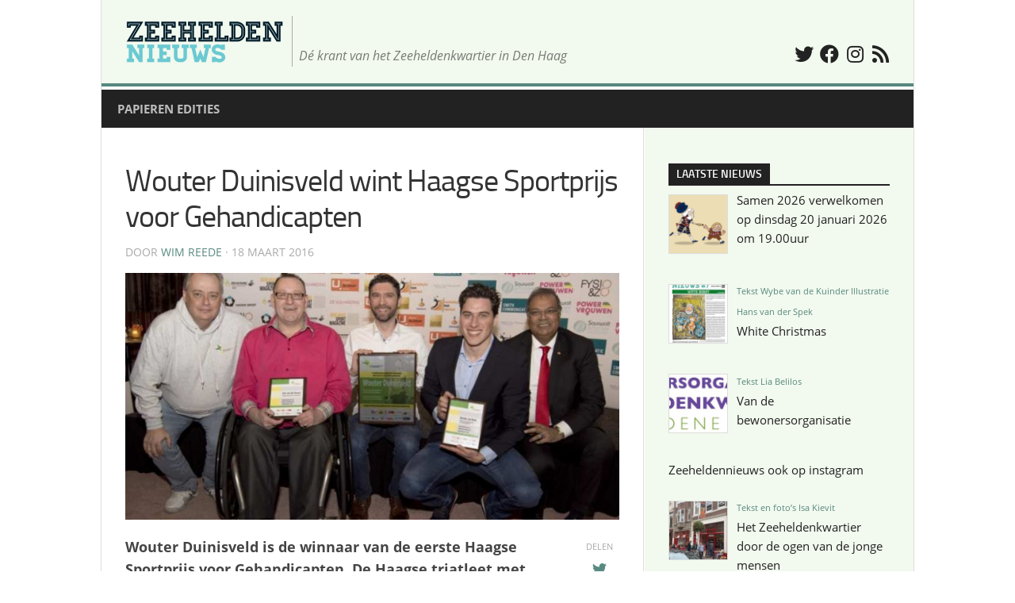

--- FILE ---
content_type: text/html; charset=UTF-8
request_url: https://www.zeeheldennieuws.nl/2016/03/wouter-duinisveld-wint-haagse-sportprijs-voor-gehandicapten/
body_size: 11961
content:
<!DOCTYPE html> 
<html class="no-js" lang="nl-NL" prefix="og: http://ogp.me/ns# fb: http://ogp.me/ns/fb#">

<head><style>img.lazy{min-height:1px}</style><link rel="preload" href="https://www.zeeheldennieuws.nl/wp-content/plugins/w3-total-cache/pub/js/lazyload.min.js" as="script">
	<meta charset="UTF-8">
	<meta name="viewport" content="width=device-width, initial-scale=1.0">
	<link rel="profile" href="https://gmpg.org/xfn/11">
		<link rel="pingback" href="https://www.zeeheldennieuws.nl/xmlrpc.php">
		
	<title>Wouter Duinisveld wint Haagse Sportprijs voor Gehandicapten &#8211; Zeeheldennieuws</title>
<meta name='robots' content='max-image-preview:large' />
<script>document.documentElement.className = document.documentElement.className.replace("no-js","js");</script>
<link rel='dns-prefetch' href='//www.googletagmanager.com' />
<link rel="alternate" type="application/rss+xml" title="Zeeheldennieuws &raquo; feed" href="https://www.zeeheldennieuws.nl/feed/" />
<link rel="alternate" type="application/rss+xml" title="Zeeheldennieuws &raquo; reactiesfeed" href="https://www.zeeheldennieuws.nl/comments/feed/" />
<link rel="alternate" type="application/rss+xml" title="Zeeheldennieuws &raquo; Wouter Duinisveld wint Haagse Sportprijs voor Gehandicapten reactiesfeed" href="https://www.zeeheldennieuws.nl/2016/03/wouter-duinisveld-wint-haagse-sportprijs-voor-gehandicapten/feed/" />
<script type="text/javascript">
/* <![CDATA[ */
window._wpemojiSettings = {"baseUrl":"https:\/\/s.w.org\/images\/core\/emoji\/14.0.0\/72x72\/","ext":".png","svgUrl":"https:\/\/s.w.org\/images\/core\/emoji\/14.0.0\/svg\/","svgExt":".svg","source":{"concatemoji":"https:\/\/www.zeeheldennieuws.nl\/wp-includes\/js\/wp-emoji-release.min.js?ver=6.4.7"}};
/*! This file is auto-generated */
!function(i,n){var o,s,e;function c(e){try{var t={supportTests:e,timestamp:(new Date).valueOf()};sessionStorage.setItem(o,JSON.stringify(t))}catch(e){}}function p(e,t,n){e.clearRect(0,0,e.canvas.width,e.canvas.height),e.fillText(t,0,0);var t=new Uint32Array(e.getImageData(0,0,e.canvas.width,e.canvas.height).data),r=(e.clearRect(0,0,e.canvas.width,e.canvas.height),e.fillText(n,0,0),new Uint32Array(e.getImageData(0,0,e.canvas.width,e.canvas.height).data));return t.every(function(e,t){return e===r[t]})}function u(e,t,n){switch(t){case"flag":return n(e,"\ud83c\udff3\ufe0f\u200d\u26a7\ufe0f","\ud83c\udff3\ufe0f\u200b\u26a7\ufe0f")?!1:!n(e,"\ud83c\uddfa\ud83c\uddf3","\ud83c\uddfa\u200b\ud83c\uddf3")&&!n(e,"\ud83c\udff4\udb40\udc67\udb40\udc62\udb40\udc65\udb40\udc6e\udb40\udc67\udb40\udc7f","\ud83c\udff4\u200b\udb40\udc67\u200b\udb40\udc62\u200b\udb40\udc65\u200b\udb40\udc6e\u200b\udb40\udc67\u200b\udb40\udc7f");case"emoji":return!n(e,"\ud83e\udef1\ud83c\udffb\u200d\ud83e\udef2\ud83c\udfff","\ud83e\udef1\ud83c\udffb\u200b\ud83e\udef2\ud83c\udfff")}return!1}function f(e,t,n){var r="undefined"!=typeof WorkerGlobalScope&&self instanceof WorkerGlobalScope?new OffscreenCanvas(300,150):i.createElement("canvas"),a=r.getContext("2d",{willReadFrequently:!0}),o=(a.textBaseline="top",a.font="600 32px Arial",{});return e.forEach(function(e){o[e]=t(a,e,n)}),o}function t(e){var t=i.createElement("script");t.src=e,t.defer=!0,i.head.appendChild(t)}"undefined"!=typeof Promise&&(o="wpEmojiSettingsSupports",s=["flag","emoji"],n.supports={everything:!0,everythingExceptFlag:!0},e=new Promise(function(e){i.addEventListener("DOMContentLoaded",e,{once:!0})}),new Promise(function(t){var n=function(){try{var e=JSON.parse(sessionStorage.getItem(o));if("object"==typeof e&&"number"==typeof e.timestamp&&(new Date).valueOf()<e.timestamp+604800&&"object"==typeof e.supportTests)return e.supportTests}catch(e){}return null}();if(!n){if("undefined"!=typeof Worker&&"undefined"!=typeof OffscreenCanvas&&"undefined"!=typeof URL&&URL.createObjectURL&&"undefined"!=typeof Blob)try{var e="postMessage("+f.toString()+"("+[JSON.stringify(s),u.toString(),p.toString()].join(",")+"));",r=new Blob([e],{type:"text/javascript"}),a=new Worker(URL.createObjectURL(r),{name:"wpTestEmojiSupports"});return void(a.onmessage=function(e){c(n=e.data),a.terminate(),t(n)})}catch(e){}c(n=f(s,u,p))}t(n)}).then(function(e){for(var t in e)n.supports[t]=e[t],n.supports.everything=n.supports.everything&&n.supports[t],"flag"!==t&&(n.supports.everythingExceptFlag=n.supports.everythingExceptFlag&&n.supports[t]);n.supports.everythingExceptFlag=n.supports.everythingExceptFlag&&!n.supports.flag,n.DOMReady=!1,n.readyCallback=function(){n.DOMReady=!0}}).then(function(){return e}).then(function(){var e;n.supports.everything||(n.readyCallback(),(e=n.source||{}).concatemoji?t(e.concatemoji):e.wpemoji&&e.twemoji&&(t(e.twemoji),t(e.wpemoji)))}))}((window,document),window._wpemojiSettings);
/* ]]> */
</script>
<style id='wp-emoji-styles-inline-css' type='text/css'>

	img.wp-smiley, img.emoji {
		display: inline !important;
		border: none !important;
		box-shadow: none !important;
		height: 1em !important;
		width: 1em !important;
		margin: 0 0.07em !important;
		vertical-align: -0.1em !important;
		background: none !important;
		padding: 0 !important;
	}
</style>
<link rel='stylesheet' id='wp-block-library-css' href='https://www.zeeheldennieuws.nl/wp-includes/css/dist/block-library/style.min.css?ver=6.4.7' type='text/css' media='all' />
<style id='classic-theme-styles-inline-css' type='text/css'>
/*! This file is auto-generated */
.wp-block-button__link{color:#fff;background-color:#32373c;border-radius:9999px;box-shadow:none;text-decoration:none;padding:calc(.667em + 2px) calc(1.333em + 2px);font-size:1.125em}.wp-block-file__button{background:#32373c;color:#fff;text-decoration:none}
</style>
<style id='global-styles-inline-css' type='text/css'>
body{--wp--preset--color--black: #000000;--wp--preset--color--cyan-bluish-gray: #abb8c3;--wp--preset--color--white: #ffffff;--wp--preset--color--pale-pink: #f78da7;--wp--preset--color--vivid-red: #cf2e2e;--wp--preset--color--luminous-vivid-orange: #ff6900;--wp--preset--color--luminous-vivid-amber: #fcb900;--wp--preset--color--light-green-cyan: #7bdcb5;--wp--preset--color--vivid-green-cyan: #00d084;--wp--preset--color--pale-cyan-blue: #8ed1fc;--wp--preset--color--vivid-cyan-blue: #0693e3;--wp--preset--color--vivid-purple: #9b51e0;--wp--preset--gradient--vivid-cyan-blue-to-vivid-purple: linear-gradient(135deg,rgba(6,147,227,1) 0%,rgb(155,81,224) 100%);--wp--preset--gradient--light-green-cyan-to-vivid-green-cyan: linear-gradient(135deg,rgb(122,220,180) 0%,rgb(0,208,130) 100%);--wp--preset--gradient--luminous-vivid-amber-to-luminous-vivid-orange: linear-gradient(135deg,rgba(252,185,0,1) 0%,rgba(255,105,0,1) 100%);--wp--preset--gradient--luminous-vivid-orange-to-vivid-red: linear-gradient(135deg,rgba(255,105,0,1) 0%,rgb(207,46,46) 100%);--wp--preset--gradient--very-light-gray-to-cyan-bluish-gray: linear-gradient(135deg,rgb(238,238,238) 0%,rgb(169,184,195) 100%);--wp--preset--gradient--cool-to-warm-spectrum: linear-gradient(135deg,rgb(74,234,220) 0%,rgb(151,120,209) 20%,rgb(207,42,186) 40%,rgb(238,44,130) 60%,rgb(251,105,98) 80%,rgb(254,248,76) 100%);--wp--preset--gradient--blush-light-purple: linear-gradient(135deg,rgb(255,206,236) 0%,rgb(152,150,240) 100%);--wp--preset--gradient--blush-bordeaux: linear-gradient(135deg,rgb(254,205,165) 0%,rgb(254,45,45) 50%,rgb(107,0,62) 100%);--wp--preset--gradient--luminous-dusk: linear-gradient(135deg,rgb(255,203,112) 0%,rgb(199,81,192) 50%,rgb(65,88,208) 100%);--wp--preset--gradient--pale-ocean: linear-gradient(135deg,rgb(255,245,203) 0%,rgb(182,227,212) 50%,rgb(51,167,181) 100%);--wp--preset--gradient--electric-grass: linear-gradient(135deg,rgb(202,248,128) 0%,rgb(113,206,126) 100%);--wp--preset--gradient--midnight: linear-gradient(135deg,rgb(2,3,129) 0%,rgb(40,116,252) 100%);--wp--preset--font-size--small: 13px;--wp--preset--font-size--medium: 20px;--wp--preset--font-size--large: 36px;--wp--preset--font-size--x-large: 42px;--wp--preset--spacing--20: 0.44rem;--wp--preset--spacing--30: 0.67rem;--wp--preset--spacing--40: 1rem;--wp--preset--spacing--50: 1.5rem;--wp--preset--spacing--60: 2.25rem;--wp--preset--spacing--70: 3.38rem;--wp--preset--spacing--80: 5.06rem;--wp--preset--shadow--natural: 6px 6px 9px rgba(0, 0, 0, 0.2);--wp--preset--shadow--deep: 12px 12px 50px rgba(0, 0, 0, 0.4);--wp--preset--shadow--sharp: 6px 6px 0px rgba(0, 0, 0, 0.2);--wp--preset--shadow--outlined: 6px 6px 0px -3px rgba(255, 255, 255, 1), 6px 6px rgba(0, 0, 0, 1);--wp--preset--shadow--crisp: 6px 6px 0px rgba(0, 0, 0, 1);}:where(.is-layout-flex){gap: 0.5em;}:where(.is-layout-grid){gap: 0.5em;}body .is-layout-flow > .alignleft{float: left;margin-inline-start: 0;margin-inline-end: 2em;}body .is-layout-flow > .alignright{float: right;margin-inline-start: 2em;margin-inline-end: 0;}body .is-layout-flow > .aligncenter{margin-left: auto !important;margin-right: auto !important;}body .is-layout-constrained > .alignleft{float: left;margin-inline-start: 0;margin-inline-end: 2em;}body .is-layout-constrained > .alignright{float: right;margin-inline-start: 2em;margin-inline-end: 0;}body .is-layout-constrained > .aligncenter{margin-left: auto !important;margin-right: auto !important;}body .is-layout-constrained > :where(:not(.alignleft):not(.alignright):not(.alignfull)){max-width: var(--wp--style--global--content-size);margin-left: auto !important;margin-right: auto !important;}body .is-layout-constrained > .alignwide{max-width: var(--wp--style--global--wide-size);}body .is-layout-flex{display: flex;}body .is-layout-flex{flex-wrap: wrap;align-items: center;}body .is-layout-flex > *{margin: 0;}body .is-layout-grid{display: grid;}body .is-layout-grid > *{margin: 0;}:where(.wp-block-columns.is-layout-flex){gap: 2em;}:where(.wp-block-columns.is-layout-grid){gap: 2em;}:where(.wp-block-post-template.is-layout-flex){gap: 1.25em;}:where(.wp-block-post-template.is-layout-grid){gap: 1.25em;}.has-black-color{color: var(--wp--preset--color--black) !important;}.has-cyan-bluish-gray-color{color: var(--wp--preset--color--cyan-bluish-gray) !important;}.has-white-color{color: var(--wp--preset--color--white) !important;}.has-pale-pink-color{color: var(--wp--preset--color--pale-pink) !important;}.has-vivid-red-color{color: var(--wp--preset--color--vivid-red) !important;}.has-luminous-vivid-orange-color{color: var(--wp--preset--color--luminous-vivid-orange) !important;}.has-luminous-vivid-amber-color{color: var(--wp--preset--color--luminous-vivid-amber) !important;}.has-light-green-cyan-color{color: var(--wp--preset--color--light-green-cyan) !important;}.has-vivid-green-cyan-color{color: var(--wp--preset--color--vivid-green-cyan) !important;}.has-pale-cyan-blue-color{color: var(--wp--preset--color--pale-cyan-blue) !important;}.has-vivid-cyan-blue-color{color: var(--wp--preset--color--vivid-cyan-blue) !important;}.has-vivid-purple-color{color: var(--wp--preset--color--vivid-purple) !important;}.has-black-background-color{background-color: var(--wp--preset--color--black) !important;}.has-cyan-bluish-gray-background-color{background-color: var(--wp--preset--color--cyan-bluish-gray) !important;}.has-white-background-color{background-color: var(--wp--preset--color--white) !important;}.has-pale-pink-background-color{background-color: var(--wp--preset--color--pale-pink) !important;}.has-vivid-red-background-color{background-color: var(--wp--preset--color--vivid-red) !important;}.has-luminous-vivid-orange-background-color{background-color: var(--wp--preset--color--luminous-vivid-orange) !important;}.has-luminous-vivid-amber-background-color{background-color: var(--wp--preset--color--luminous-vivid-amber) !important;}.has-light-green-cyan-background-color{background-color: var(--wp--preset--color--light-green-cyan) !important;}.has-vivid-green-cyan-background-color{background-color: var(--wp--preset--color--vivid-green-cyan) !important;}.has-pale-cyan-blue-background-color{background-color: var(--wp--preset--color--pale-cyan-blue) !important;}.has-vivid-cyan-blue-background-color{background-color: var(--wp--preset--color--vivid-cyan-blue) !important;}.has-vivid-purple-background-color{background-color: var(--wp--preset--color--vivid-purple) !important;}.has-black-border-color{border-color: var(--wp--preset--color--black) !important;}.has-cyan-bluish-gray-border-color{border-color: var(--wp--preset--color--cyan-bluish-gray) !important;}.has-white-border-color{border-color: var(--wp--preset--color--white) !important;}.has-pale-pink-border-color{border-color: var(--wp--preset--color--pale-pink) !important;}.has-vivid-red-border-color{border-color: var(--wp--preset--color--vivid-red) !important;}.has-luminous-vivid-orange-border-color{border-color: var(--wp--preset--color--luminous-vivid-orange) !important;}.has-luminous-vivid-amber-border-color{border-color: var(--wp--preset--color--luminous-vivid-amber) !important;}.has-light-green-cyan-border-color{border-color: var(--wp--preset--color--light-green-cyan) !important;}.has-vivid-green-cyan-border-color{border-color: var(--wp--preset--color--vivid-green-cyan) !important;}.has-pale-cyan-blue-border-color{border-color: var(--wp--preset--color--pale-cyan-blue) !important;}.has-vivid-cyan-blue-border-color{border-color: var(--wp--preset--color--vivid-cyan-blue) !important;}.has-vivid-purple-border-color{border-color: var(--wp--preset--color--vivid-purple) !important;}.has-vivid-cyan-blue-to-vivid-purple-gradient-background{background: var(--wp--preset--gradient--vivid-cyan-blue-to-vivid-purple) !important;}.has-light-green-cyan-to-vivid-green-cyan-gradient-background{background: var(--wp--preset--gradient--light-green-cyan-to-vivid-green-cyan) !important;}.has-luminous-vivid-amber-to-luminous-vivid-orange-gradient-background{background: var(--wp--preset--gradient--luminous-vivid-amber-to-luminous-vivid-orange) !important;}.has-luminous-vivid-orange-to-vivid-red-gradient-background{background: var(--wp--preset--gradient--luminous-vivid-orange-to-vivid-red) !important;}.has-very-light-gray-to-cyan-bluish-gray-gradient-background{background: var(--wp--preset--gradient--very-light-gray-to-cyan-bluish-gray) !important;}.has-cool-to-warm-spectrum-gradient-background{background: var(--wp--preset--gradient--cool-to-warm-spectrum) !important;}.has-blush-light-purple-gradient-background{background: var(--wp--preset--gradient--blush-light-purple) !important;}.has-blush-bordeaux-gradient-background{background: var(--wp--preset--gradient--blush-bordeaux) !important;}.has-luminous-dusk-gradient-background{background: var(--wp--preset--gradient--luminous-dusk) !important;}.has-pale-ocean-gradient-background{background: var(--wp--preset--gradient--pale-ocean) !important;}.has-electric-grass-gradient-background{background: var(--wp--preset--gradient--electric-grass) !important;}.has-midnight-gradient-background{background: var(--wp--preset--gradient--midnight) !important;}.has-small-font-size{font-size: var(--wp--preset--font-size--small) !important;}.has-medium-font-size{font-size: var(--wp--preset--font-size--medium) !important;}.has-large-font-size{font-size: var(--wp--preset--font-size--large) !important;}.has-x-large-font-size{font-size: var(--wp--preset--font-size--x-large) !important;}
.wp-block-navigation a:where(:not(.wp-element-button)){color: inherit;}
:where(.wp-block-post-template.is-layout-flex){gap: 1.25em;}:where(.wp-block-post-template.is-layout-grid){gap: 1.25em;}
:where(.wp-block-columns.is-layout-flex){gap: 2em;}:where(.wp-block-columns.is-layout-grid){gap: 2em;}
.wp-block-pullquote{font-size: 1.5em;line-height: 1.6;}
</style>
<link rel='stylesheet' id='email-subscribers-css' href='https://www.zeeheldennieuws.nl/wp-content/plugins/email-subscribers/lite/public/css/email-subscribers-public.css?ver=5.5.3' type='text/css' media='all' />
<link rel='stylesheet' id='kontrast-font-awesome-css' href='https://www.zeeheldennieuws.nl/wp-content/themes/kontrast/fonts/all.min.css?ver=6.4.7' type='text/css' media='all' />
<link rel='stylesheet' id='recent-posts-widget-with-thumbnails-public-style-css' href='https://www.zeeheldennieuws.nl/wp-content/plugins/recent-posts-widget-with-thumbnails/public.css?ver=7.1.1' type='text/css' media='all' />
<link rel='stylesheet' id='parent-style-css' href='https://www.zeeheldennieuws.nl/wp-content/themes/kontrast/style.css?ver=6.4.7' type='text/css' media='all' />
<link rel='stylesheet' id='child-style-css' href='https://www.zeeheldennieuws.nl/wp-content/themes/kontrast-child/style.css?ver=0.8.4' type='text/css' media='all' />
<link rel='stylesheet' id='child-responsive-style-css' href='https://www.zeeheldennieuws.nl/wp-content/themes/kontrast-child/responsive.css?ver=0.8.4' type='text/css' media='all' />
<script type="text/javascript" src="https://www.zeeheldennieuws.nl/wp-includes/js/jquery/jquery.min.js?ver=3.7.1" id="jquery-core-js"></script>
<script type="text/javascript" src="https://www.zeeheldennieuws.nl/wp-includes/js/jquery/jquery-migrate.min.js?ver=3.4.1" id="jquery-migrate-js"></script>
<script type="text/javascript" src="https://www.zeeheldennieuws.nl/wp-content/themes/kontrast/js/jquery.flexslider.min.js?ver=6.4.7" id="kontrast-flexslider-js"></script>

<!-- Google tag (gtag.js) snippet toegevoegd door Site Kit -->
<!-- Google Analytics snippet toegevoegd door Site Kit -->
<script type="text/javascript" src="https://www.googletagmanager.com/gtag/js?id=GT-WVR459Z" id="google_gtagjs-js" async></script>
<script type="text/javascript" id="google_gtagjs-js-after">
/* <![CDATA[ */
window.dataLayer = window.dataLayer || [];function gtag(){dataLayer.push(arguments);}
gtag("set","linker",{"domains":["www.zeeheldennieuws.nl"]});
gtag("js", new Date());
gtag("set", "developer_id.dZTNiMT", true);
gtag("config", "GT-WVR459Z");
/* ]]> */
</script>
<link rel="https://api.w.org/" href="https://www.zeeheldennieuws.nl/wp-json/" /><link rel="alternate" type="application/json" href="https://www.zeeheldennieuws.nl/wp-json/wp/v2/posts/13620" /><link rel="EditURI" type="application/rsd+xml" title="RSD" href="https://www.zeeheldennieuws.nl/xmlrpc.php?rsd" />
<meta name="generator" content="WordPress 6.4.7" />
<link rel="canonical" href="https://www.zeeheldennieuws.nl/2016/03/wouter-duinisveld-wint-haagse-sportprijs-voor-gehandicapten/" />
<link rel='shortlink' href='https://www.zeeheldennieuws.nl/?p=13620' />
<link rel="alternate" type="application/json+oembed" href="https://www.zeeheldennieuws.nl/wp-json/oembed/1.0/embed?url=https%3A%2F%2Fwww.zeeheldennieuws.nl%2F2016%2F03%2Fwouter-duinisveld-wint-haagse-sportprijs-voor-gehandicapten%2F" />
<link rel="alternate" type="text/xml+oembed" href="https://www.zeeheldennieuws.nl/wp-json/oembed/1.0/embed?url=https%3A%2F%2Fwww.zeeheldennieuws.nl%2F2016%2F03%2Fwouter-duinisveld-wint-haagse-sportprijs-voor-gehandicapten%2F&#038;format=xml" />
<meta name="generator" content="Site Kit by Google 1.170.0" />      <meta name="onesignal" content="wordpress-plugin"/>
            <script>

      window.OneSignal = window.OneSignal || [];

      OneSignal.push( function() {
        OneSignal.SERVICE_WORKER_UPDATER_PATH = "OneSignalSDKUpdaterWorker.js.php";
                      OneSignal.SERVICE_WORKER_PATH = "OneSignalSDKWorker.js.php";
                      OneSignal.SERVICE_WORKER_PARAM = { scope: "/" };
        OneSignal.setDefaultNotificationUrl("https://www.zeeheldennieuws.nl");
        var oneSignal_options = {};
        window._oneSignalInitOptions = oneSignal_options;

        oneSignal_options['wordpress'] = true;
oneSignal_options['appId'] = '6cfa87a6-f71f-4528-b86a-be8361cb4bfe';
oneSignal_options['allowLocalhostAsSecureOrigin'] = true;
oneSignal_options['welcomeNotification'] = { };
oneSignal_options['welcomeNotification']['disable'] = true;
oneSignal_options['path'] = "https://www.zeeheldennieuws.nl/wp-content/plugins/onesignal-free-web-push-notifications/sdk_files/";
oneSignal_options['promptOptions'] = { };
oneSignal_options['promptOptions']['actionMessage'] = "Wilt u voortaan een melding krijgen als er een nieuw artikel is gepubliceerd?";
oneSignal_options['promptOptions']['exampleNotificationTitleDesktop'] = "Dit is een voorbeeld van een melding.";
oneSignal_options['promptOptions']['exampleNotificationMessageDesktop'] = "Meldingen zullen op uw scherm worden weergegeven.";
oneSignal_options['promptOptions']['exampleNotificationTitleMobile'] = "Dit is een voorbeeld van een melding.";
oneSignal_options['promptOptions']['exampleNotificationMessageMobile'] = "Meldingen zullen op uw scherm worden weergegeven.";
oneSignal_options['promptOptions']['acceptButtonText'] = "OK";
oneSignal_options['promptOptions']['cancelButtonText'] = "Annuleren";
oneSignal_options['promptOptions']['siteName'] = "https://www.zeeheldennieuws.nl";
oneSignal_options['promptOptions']['autoAcceptTitle'] = "Klik op toestaan";
                OneSignal.init(window._oneSignalInitOptions);
                OneSignal.showSlidedownPrompt();      });

      function documentInitOneSignal() {
        var oneSignal_elements = document.getElementsByClassName("OneSignal-prompt");

        var oneSignalLinkClickHandler = function(event) { OneSignal.push(['registerForPushNotifications']); event.preventDefault(); };        for(var i = 0; i < oneSignal_elements.length; i++)
          oneSignal_elements[i].addEventListener('click', oneSignalLinkClickHandler, false);
      }

      if (document.readyState === 'complete') {
           documentInitOneSignal();
      }
      else {
           window.addEventListener("load", function(event){
               documentInitOneSignal();
          });
      }
    </script>
<link rel="icon" href="https://www.zeeheldennieuws.nl/wp-content/uploads/2018/12/favicon_zhnws_transaparant-150x150.png" sizes="32x32" />
<link rel="icon" href="https://www.zeeheldennieuws.nl/wp-content/uploads/2018/12/favicon_zhnws_transaparant-300x300.png" sizes="192x192" />
<link rel="apple-touch-icon" href="https://www.zeeheldennieuws.nl/wp-content/uploads/2018/12/favicon_zhnws_transaparant-300x300.png" />
<meta name="msapplication-TileImage" content="https://www.zeeheldennieuws.nl/wp-content/uploads/2018/12/favicon_zhnws_transaparant-300x300.png" />
<style id="kirki-inline-styles"></style>
<!-- START - Open Graph and Twitter Card Tags 3.2.0 -->
 <!-- Facebook Open Graph -->
  <meta property="og:locale" content="nl_NL"/>
  <meta property="og:site_name" content="Zeeheldennieuws"/>
  <meta property="og:title" content="Wouter Duinisveld wint Haagse Sportprijs voor Gehandicapten"/>
  <meta property="og:url" content="https://www.zeeheldennieuws.nl/2016/03/wouter-duinisveld-wint-haagse-sportprijs-voor-gehandicapten/"/>
  <meta property="og:type" content="article"/>
  <meta property="og:description" content="Wouter Duinisveld is de winnaar van de eerste Haagse Sportprijs voor Gehandicapten."/>
  <meta property="og:image" content="https://www.zeeheldennieuws.nl/wp-content/uploads/2016/03/haagse-gehandicapte-sportprijs-2016002.jpg"/>
  <meta property="og:image:url" content="https://www.zeeheldennieuws.nl/wp-content/uploads/2016/03/haagse-gehandicapte-sportprijs-2016002.jpg"/>
  <meta property="og:image:secure_url" content="https://www.zeeheldennieuws.nl/wp-content/uploads/2016/03/haagse-gehandicapte-sportprijs-2016002.jpg"/>
  <meta property="article:published_time" content="2016-03-18T14:18:24+01:00"/>
  <meta property="article:modified_time" content="2016-11-19T09:39:50+01:00" />
  <meta property="og:updated_time" content="2016-11-19T09:39:50+01:00" />
  <meta property="article:section" content="Nieuws"/>
  <meta property="article:publisher" content="https://nl-nl.facebook.com/zeeheldennieuws"/>
 <!-- Google+ / Schema.org -->
  <meta itemprop="name" content="Wouter Duinisveld wint Haagse Sportprijs voor Gehandicapten"/>
  <meta itemprop="headline" content="Wouter Duinisveld wint Haagse Sportprijs voor Gehandicapten"/>
  <meta itemprop="description" content="Wouter Duinisveld is de winnaar van de eerste Haagse Sportprijs voor Gehandicapten."/>
  <meta itemprop="image" content="https://www.zeeheldennieuws.nl/wp-content/uploads/2016/03/haagse-gehandicapte-sportprijs-2016002.jpg"/>
  <meta itemprop="datePublished" content="2016-03-18"/>
  <meta itemprop="dateModified" content="2016-11-19T09:39:50+01:00" />
  <meta itemprop="author" content="Wim Reede"/>
  <!--<meta itemprop="publisher" content="Zeeheldennieuws"/>--> <!-- To solve: The attribute publisher.itemtype has an invalid value -->
 <!-- Twitter Cards -->
  <meta name="twitter:title" content="Wouter Duinisveld wint Haagse Sportprijs voor Gehandicapten"/>
  <meta name="twitter:url" content="https://www.zeeheldennieuws.nl/2016/03/wouter-duinisveld-wint-haagse-sportprijs-voor-gehandicapten/"/>
  <meta name="twitter:description" content="Wouter Duinisveld is de winnaar van de eerste Haagse Sportprijs voor Gehandicapten."/>
  <meta name="twitter:image" content="https://www.zeeheldennieuws.nl/wp-content/uploads/2016/03/haagse-gehandicapte-sportprijs-2016002.jpg"/>
  <meta name="twitter:card" content="summary_large_image"/>
  <meta name="twitter:site" content="@zeeheldennieuws"/>
 <!-- SEO -->
 <!-- Misc. tags -->
 <!-- is_singular -->
<!-- END - Open Graph and Twitter Card Tags 3.2.0 -->
	
</head>

<body class="post-template-default single single-post postid-13620 single-format-standard col-2cl boxed light-sidebar mobile-menu mobile-sidebar-hide-s2">


<a class="skip-link screen-reader-text" href="#page">Doorgaan naar inhoud</a>

<div id="wrapper">

	<header id="header">
		
					<div id="wrap-nav-mobile" class="wrap-nav">
						<nav id="nav-mobile-nav" class="main-navigation nav-menu">
			<button class="menu-toggle" aria-controls="primary-menu" aria-expanded="false">
				<span class="screen-reader-text">Menu uitvouwen</span><div class="menu-toggle-icon"><span></span><span></span><span></span></div>			</button>
			<div class="menu-bekijk-de-papieren-edities-container"><ul id="nav-mobile" class="menu"><li id="menu-item-282492" class="menu-item menu-item-type-post_type menu-item-object-page menu-item-282492"><span class="menu-item-wrapper"><a href="https://www.zeeheldennieuws.nl/papieren-edities-zeeheldennieuws/">Papieren edities</a></span></li>
</ul></div>		</nav>
						
							</div>
				
				
				
		<div class="container-inner group">
			
						

										<div class="site-header">
					<a href="https://www.zeeheldennieuws.nl/" rel="home">
						<img class="site-image lazy" src="data:image/svg+xml,%3Csvg%20xmlns='http://www.w3.org/2000/svg'%20viewBox='0%200%201%201'%3E%3C/svg%3E" data-src="https://www.zeeheldennieuws.nl/wp-content/uploads/2019/09/zeeheldennieuws.png" alt="Zeeheldennieuws">
					</a>

                                        <p class="site-title"><a href="https://www.zeeheldennieuws.nl/" rel="home">Zeeheldennieuws</a></p>
											<p class="site-description">Dé krant van het Zeeheldenkwartier in Den Haag</p>
																<ul class="social-links"><li><a rel="nofollow" class="social-tooltip" title="Twitter" href="https://twitter.com/zeeheldennieuws" target="_blank"><i class="fab fa-twitter" ></i></a></li><li><a rel="nofollow" class="social-tooltip" title="Facebook" href="https://nl-nl.facebook.com/zeeheldennieuws" target="_blank"><i class="fab fa-facebook" ></i></a></li><li><a rel="nofollow" class="social-tooltip" title="Instagram" href="https://www.instagram.com/zeeheldennieuws/" target="_blank"><i class="fab fa-instagram" ></i></a></li><li><a rel="nofollow" class="social-tooltip" title="RSS Feed" href="https://www.zeeheldennieuws.nl/feed/" ><i class="fab fas fa-rss" ></i></a></li></ul>					

				</div>
			


            



			
							<div id="wrap-nav-header" class="wrap-nav">
							<nav id="nav-header-nav" class="main-navigation nav-menu">
			<button class="menu-toggle" aria-controls="primary-menu" aria-expanded="false">
				<span class="screen-reader-text">Menu uitvouwen</span><div class="menu-toggle-icon"><span></span><span></span><span></span></div>			</button>
			<div class="menu-bekijk-de-papieren-edities-container"><ul id="nav-header" class="menu"><li class="menu-item menu-item-type-post_type menu-item-object-page menu-item-282492"><span class="menu-item-wrapper"><a href="https://www.zeeheldennieuws.nl/papieren-edities-zeeheldennieuws/">Papieren edities</a></span></li>
</ul></div>		</nav>
						</div>
						
						
		</div><!--/.container-->
		
	</header><!--/#header-->
	
	<div class="container" id="page">
		<div class="container-inner">			
			<div class="main">
				<div class="main-inner group">
<div class="content">

	<div class="page-title pad group">

			<ul class="meta-single group">
			<li class="category"><a href="https://www.zeeheldennieuws.nl/category/nieuws/" rel="category tag">Nieuws</a></li>
						<li class="comments"><a href="https://www.zeeheldennieuws.nl/2016/03/wouter-duinisveld-wint-haagse-sportprijs-voor-gehandicapten/#respond"><i class="fas fa-comments"></i>0</a></li>
					</ul>
		
	
</div><!--/.page-title-->
	<div class="pad group">

					<article class="post-13620 post type-post status-publish format-standard has-post-thumbnail hentry category-nieuws tag-den-haag">
				<div class="post-inner group">

					<h1 class="post-title">Wouter Duinisveld wint Haagse Sportprijs voor Gehandicapten</h1>
					<p class="post-byline">door <a href="https://www.zeeheldennieuws.nl/author/wim/" title="Berichten van Wim Reede" rel="author">Wim Reede</a> &middot; 18 maart 2016</p>

												<div class="post-format">
							<img width="720" height="360" src="https://www.zeeheldennieuws.nl/wp-content/uploads/2016/03/haagse-gehandicapte-sportprijs-2016002.jpg" class="attachment-kontrast-large size-kontrast-large wp-post-image" alt="Wouter Duinisveld wint Haagse Sportprijs voor Gehandicapten" decoding="async" fetchpriority="high" srcset="https://www.zeeheldennieuws.nl/wp-content/uploads/2016/03/haagse-gehandicapte-sportprijs-2016002.jpg 800w, https://www.zeeheldennieuws.nl/wp-content/uploads/2016/03/haagse-gehandicapte-sportprijs-2016002-300x150.jpg 300w, https://www.zeeheldennieuws.nl/wp-content/uploads/2016/03/haagse-gehandicapte-sportprijs-2016002-768x384.jpg 768w, https://www.zeeheldennieuws.nl/wp-content/uploads/2016/03/haagse-gehandicapte-sportprijs-2016002-610x305.jpg 610w" sizes="(max-width: 720px) 100vw, 720px" loading="eager" />
							</div>
						
					<div class="clear"></div>

					<div class="entry share">
						<div class="entry-inner">
							<p><strong>Wouter Duinisveld is de winnaar van de eerste Haagse Sportprijs voor Gehandicapten. De Haagse triatleet met een donorhart, schreef vorig jaar voor de tweede keer een Ironman (3,8 kilometer zwemmen, 180 kilometer fietsen en 42,195 kilometer hardlopen) op zijn naam. </strong></p>
<p>Er zijn maar twee anderen op de wereld die hem dit kunnen nazeggen. Sportwethouder Rabin Baldewsingh reikte vandaag in Caesar Fitness + Spa Resort aan Duinisveld een plaquette uit en van de organiserende Stichting Haagse Sportprijs voor Gehandicapten, kreeg hij een cheque van € 250. Jurriaan van der Meijden die een dwarslaesie opliep tijdens het rugbyen en de beste vriend is van Wouter, verraste de winnaar met de mededeling, dat de prijs vanaf heden naar hem vernoemd zal worden. De Wouter Duinisveld Award zal ieder jaar worden uitgereikt.</p>
													</div>
						


	<div class="sharrre-container group">
		<span>Delen</span>
		<div id="twitter">
			<a href="https://twitter.com/intent/tweet?url=https%3A%2F%2Fwww.zeeheldennieuws.nl%2F2016%2F03%2Fwouter-duinisveld-wint-haagse-sportprijs-voor-gehandicapten%2F&amp;text=Wouter%20Duinisveld%20wint%20Haagse%20Sportprijs%20voor%20Gehandicapten%20%0A%20%0A%20%7C%20via%20%40Zeeheldennieuws%20-%0A" rel="nofollow" target="_blank" title="deel dit artikel via twitter">
				<i class="fab fa-twitter"></i>
			</a>
		</div>
		<div id="facebook">
			<a href="https://www.facebook.com/sharer/sharer.php?u=https%3A%2F%2Fwww.zeeheldennieuws.nl%2F2016%2F03%2Fwouter-duinisveld-wint-haagse-sportprijs-voor-gehandicapten%2F" rel="nofollow" target="_blank" title="deel dit artikel via facebook">
				<i class="fab fa-facebook"></i>
			</a>
		</div>
		<div id="linkedin">
			<a href="https://www.linkedin.com/shareArticle?mini=true&amp;url=https%3A%2F%2Fwww.zeeheldennieuws.nl%2F2016%2F03%2Fwouter-duinisveld-wint-haagse-sportprijs-voor-gehandicapten%2F&amp;title=Wouter%20Duinisveld%20wint%20Haagse%20Sportprijs%20voor%20Gehandicapten&amp;summary=Wouter%20Duinisveld%20wint%20Haagse%20Sportprijs%20voor%20Gehandicaptenvia%20%40Zeeheldennieuws%20-%0A&amp;source=Zeeheldennieuws" rel=\"nofollow\" target=\"_blank\" title="deel dit artikel via linkedin">
				<i class="fab fa-linkedin"></i>
			</a>
		</div>
		<div id="email">
			<a href="mailto:?subject=Wouter%20Duinisveld%20wint%20Haagse%20Sportprijs%20voor%20Gehandicapten%20%7C%20Zeeheldennieuws&amp;body=Wouter%20Duinisveld%20wint%20Haagse%20Sportprijs%20voor%20Gehandicapten%20%0A%0A%7C%20Zeeheldennieuws%20%0Ahttps%3A%2F%2Fwww.zeeheldennieuws.nl%2F2016%2F03%2Fwouter-duinisveld-wint-haagse-sportprijs-voor-gehandicapten%2F%0A%0A&amp;text=Wouter%20Duinisveld%20wint%20Haagse%20Sportprijs%20voor%20Gehandicapten" rel="nofollow" target="_blank" title="deel dit artikel via e-mail">
				<i class="fas fa-envelope"></i>
			</a>
		</div>
	</div><!--/.sharrre-container-->


						<div class="clear"></div>
					</div><!--/.entry-->

				</div><!--/.post-inner-->
			</article><!--/.post-->
		
		<div class="clear"></div>

		<p class="post-tags"><span>Tags:</span> <a href="https://www.zeeheldennieuws.nl/tag/den-haag/" rel="tag">Den Haag</a></p>
		
		
<div id="comments" class="themeform">
	
	
					<!-- comments open, no comments -->
			
		
		<div id="respond" class="comment-respond">
		<h3 id="reply-title" class="comment-reply-title">Geef een reactie</h3><form action="https://www.zeeheldennieuws.nl/wp-comments-post.php" method="post" id="commentform" class="comment-form"><p class="comment-notes"><span id="email-notes">Het e-mailadres wordt niet gepubliceerd.</span> <span class="required-field-message">Vereiste velden zijn gemarkeerd met <span class="required">*</span></span></p><p class="comment-form-comment"><label for="comment">Reactie <span class="required">*</span></label> <textarea id="comment" name="comment" cols="45" rows="8" maxlength="65525" required="required"></textarea></p><p class="comment-form-author"><label for="author">Naam <span class="required">*</span></label> <input id="author" name="author" type="text" value="" size="30" maxlength="245" autocomplete="name" required="required" /></p>
<p class="comment-form-email"><label for="email">E-mail <span class="required">*</span></label> <input id="email" name="email" type="text" value="" size="30" maxlength="100" aria-describedby="email-notes" autocomplete="email" required="required" /></p>
<p class="comment-form-url"><label for="url">Site</label> <input id="url" name="url" type="text" value="" size="30" maxlength="200" autocomplete="url" /></p>
<p class="form-submit"><input name="submit" type="submit" id="submit" class="submit" value="Reactie plaatsen" /> <input type='hidden' name='comment_post_ID' value='13620' id='comment_post_ID' />
<input type='hidden' name='comment_parent' id='comment_parent' value='0' />
</p><p style="display: none;"><input type="hidden" id="akismet_comment_nonce" name="akismet_comment_nonce" value="9cb639887e" /></p><p style="display: none !important;" class="akismet-fields-container" data-prefix="ak_"><label>&#916;<textarea name="ak_hp_textarea" cols="45" rows="8" maxlength="100"></textarea></label><input type="hidden" id="ak_js_1" name="ak_js" value="73"/><script>document.getElementById( "ak_js_1" ).setAttribute( "value", ( new Date() ).getTime() );</script></p></form>	</div><!-- #respond -->
	
</div><!--/#comments-->
			<ul class="post-nav group">
		<li class="next"><a href="https://www.zeeheldennieuws.nl/2016/03/haags-jeugdlintje-meld-een-held/" rel="next"><i class="fas fa-chevron-right"></i><strong>Volgende bericht</strong> <span>Haags Jeugdlintje: meld een held</span></a></li>
		<li class="previous"><a href="https://www.zeeheldennieuws.nl/2016/03/grondwetdag-zaterdag-2-april-ook-voor-kinderen/" rel="prev"><i class="fas fa-chevron-left"></i><strong>Vorig verhaal</strong> <span>Grondwetdag zaterdag 2 april: ook voor kinderen</span></a></li>
	</ul>

		
		
	</div><!--/.pad-->

</div><!--/.content-->


	<div class="sidebar s1 ">
		
		<a class="sidebar-toggle" title="Vergroot zijbalk"><i class="fa icon-sidebar-toggle"></i></a>
		
		<div class="sidebar-content">
			
						
						
			<div id="recent-posts-widget-with-thumbnails-3" class="widget recent-posts-widget-with-thumbnails">
<div id="rpwwt-recent-posts-widget-with-thumbnails-3" class="rpwwt-widget">
<h3 class="group"><span>Laatste nieuws</span></h3>
	<ul>
		<li><a href="https://www.zeeheldennieuws.nl/2026/01/samen-2026-verwelkomen-op-dinsdag-20-januari-2026-om-19-00uur/"><img width="75" height="75" src="https://www.zeeheldennieuws.nl/wp-content/uploads/2026/01/thumbnail_nieuwjaarskaart2026voorkanta5-150x150.png" class="attachment-75x75 size-75x75 wp-post-image" alt="" decoding="async" srcset="https://www.zeeheldennieuws.nl/wp-content/uploads/2026/01/thumbnail_nieuwjaarskaart2026voorkanta5-150x150.png 150w, https://www.zeeheldennieuws.nl/wp-content/uploads/2026/01/thumbnail_nieuwjaarskaart2026voorkanta5-320x320.png 320w, https://www.zeeheldennieuws.nl/wp-content/uploads/2026/01/thumbnail_nieuwjaarskaart2026voorkanta5-160x160.png 160w" sizes="(max-width: 75px) 100vw, 75px" loading="eager" /><span class="rpwwt-post-title">Samen 2026 verwelkomen op dinsdag 20 januari 2026 om 19.00uur</span></a></li>
		<li><a href="https://www.zeeheldennieuws.nl/2025/12/white-christmas/"><img width="75" height="75" src="https://www.zeeheldennieuws.nl/wp-content/uploads/2025/12/Editie-7-2025-150x150.png" class="attachment-75x75 size-75x75 wp-post-image" alt="" decoding="async" srcset="https://www.zeeheldennieuws.nl/wp-content/uploads/2025/12/Editie-7-2025-150x150.png 150w, https://www.zeeheldennieuws.nl/wp-content/uploads/2025/12/Editie-7-2025-320x320.png 320w, https://www.zeeheldennieuws.nl/wp-content/uploads/2025/12/Editie-7-2025-160x160.png 160w" sizes="(max-width: 75px) 100vw, 75px" loading="eager" /><span class="rpwwt-post-title"><span style='color:#326e64ce;font-size:70%;'>Tekst Wybe van de Kuinder Illustratie Hans van der Spek</span><br>White Christmas</span></a></li>
		<li><a href="https://www.zeeheldennieuws.nl/2025/11/van-de-bewonersorganisatie/"><img width="75" height="75" src="https://www.zeeheldennieuws.nl/wp-content/uploads/2025/11/logo-groene-eland-150x150.jpg" class="attachment-75x75 size-75x75 wp-post-image" alt="" decoding="async" srcset="https://www.zeeheldennieuws.nl/wp-content/uploads/2025/11/logo-groene-eland-150x150.jpg 150w, https://www.zeeheldennieuws.nl/wp-content/uploads/2025/11/logo-groene-eland-320x320.jpg 320w, https://www.zeeheldennieuws.nl/wp-content/uploads/2025/11/logo-groene-eland-160x160.jpg 160w" sizes="(max-width: 75px) 100vw, 75px" loading="eager" /><span class="rpwwt-post-title"><span style='color:#326e64ce;font-size:70%;'>Tekst Lia Belilos</span><br>Van de bewonersorganisatie</span></a></li>
		<li><a href="https://www.zeeheldennieuws.nl/2025/11/zeeheldennieuws-ook-op-instagram/"><span class="rpwwt-post-title">Zeeheldennieuws ook op instagram</span></a></li>
		<li><a href="https://www.zeeheldennieuws.nl/2025/11/het-zeeheldenkwartier-door-de-ogen-van-de-jonge-mensen/"><img width="75" height="75" src="https://www.zeeheldennieuws.nl/wp-content/uploads/2025/11/image1-3-150x150.jpeg" class="attachment-75x75 size-75x75 wp-post-image" alt="" decoding="async" srcset="https://www.zeeheldennieuws.nl/wp-content/uploads/2025/11/image1-3-150x150.jpeg 150w, https://www.zeeheldennieuws.nl/wp-content/uploads/2025/11/image1-3-320x320.jpeg 320w, https://www.zeeheldennieuws.nl/wp-content/uploads/2025/11/image1-3-160x160.jpeg 160w" sizes="(max-width: 75px) 100vw, 75px" loading="eager" /><span class="rpwwt-post-title"><span style='color:#326e64ce;font-size:70%;'>Tekst en foto’s Isa Kievit</span><br>Het Zeeheldenkwartier door de ogen van de jonge mensen </span></a></li>
	</ul>
</div><!-- .rpwwt-widget -->
</div><div id="recent-posts-widget-with-thumbnails-4" class="widget recent-posts-widget-with-thumbnails">
<div id="rpwwt-recent-posts-widget-with-thumbnails-4" class="rpwwt-widget">
<h3 class="group"><span>Korte berichten</span></h3>
	<ul>
		<li><a href="https://www.zeeheldennieuws.nl/2025/11/statushoudershotel-blijft-nog-zeker-een-jaar/"><img width="75" height="75" src="https://www.zeeheldennieuws.nl/wp-content/uploads/2025/11/image-4-150x150.png" class="attachment-75x75 size-75x75 wp-post-image" alt="" decoding="async" srcset="https://www.zeeheldennieuws.nl/wp-content/uploads/2025/11/image-4-150x150.png 150w, https://www.zeeheldennieuws.nl/wp-content/uploads/2025/11/image-4-320x320.png 320w, https://www.zeeheldennieuws.nl/wp-content/uploads/2025/11/image-4-160x160.png 160w" sizes="(max-width: 75px) 100vw, 75px" loading="eager" /><span class="rpwwt-post-title">Statushoudershotel blijft nog zeker een jaar</span></a><div class="rpwwt-post-date">12 november 2025</div></li>
		<li><a href="https://www.zeeheldennieuws.nl/2025/11/elles-vertelt-5/"><span class="rpwwt-post-title"><span style='color:#326e64ce;font-size:70%;'>Tekst Elles de Bruin</span><br>Elles vertelt</span></a><div class="rpwwt-post-date">12 november 2025</div></li>
		<li><a href="https://www.zeeheldennieuws.nl/2025/11/wat-stond-daar/"><img width="75" height="75" src="https://www.zeeheldennieuws.nl/wp-content/uploads/2025/11/Afbeelding3-150x150.png" class="attachment-75x75 size-75x75 wp-post-image" alt="" decoding="async" srcset="https://www.zeeheldennieuws.nl/wp-content/uploads/2025/11/Afbeelding3-150x150.png 150w, https://www.zeeheldennieuws.nl/wp-content/uploads/2025/11/Afbeelding3-320x320.png 320w, https://www.zeeheldennieuws.nl/wp-content/uploads/2025/11/Afbeelding3-160x160.png 160w, https://www.zeeheldennieuws.nl/wp-content/uploads/2025/11/Afbeelding3.png 425w" sizes="(max-width: 75px) 100vw, 75px" loading="eager" /><span class="rpwwt-post-title"><span style='color:#326e64ce;font-size:70%;'>Tekst Pieter Veenstra, foto Haags Gemeentearchief</span><br>Wat stond daar?</span></a><div class="rpwwt-post-date">12 november 2025</div></li>
		<li><a href="https://www.zeeheldennieuws.nl/2025/11/illustratie-door-jeroen-van-wijngaarden/"><img width="75" height="75" src="https://www.zeeheldennieuws.nl/wp-content/uploads/2025/11/Loladecorgiprint-150x150.png" class="attachment-75x75 size-75x75 wp-post-image" alt="" decoding="async" srcset="https://www.zeeheldennieuws.nl/wp-content/uploads/2025/11/Loladecorgiprint-150x150.png 150w, https://www.zeeheldennieuws.nl/wp-content/uploads/2025/11/Loladecorgiprint-320x320.png 320w, https://www.zeeheldennieuws.nl/wp-content/uploads/2025/11/Loladecorgiprint-160x160.png 160w" sizes="(max-width: 75px) 100vw, 75px" loading="eager" /><span class="rpwwt-post-title">Illustratie door Jeroen van Wijngaarden</span></a><div class="rpwwt-post-date">10 november 2025</div></li>
		<li><a href="https://www.zeeheldennieuws.nl/2025/11/zeeheldennieuws-ook-op-instagram/"><span class="rpwwt-post-title">Zeeheldennieuws ook op instagram</span></a><div class="rpwwt-post-date">10 november 2025</div></li>
	</ul>
</div><!-- .rpwwt-widget -->
</div><div id="text-13" class="widget widget_text"><h3 class="group"><span>E-mailservice</span></h3>			<div class="textwidget"><div class="emaillist" id="es_form_f2-n1"><form action="/2016/03/wouter-duinisveld-wint-haagse-sportprijs-voor-gehandicapten/#es_form_f2-n1" method="post" class="es_subscription_form es_shortcode_form " id="es_subscription_form_6976acc2b5940" data-source="ig-es" data-form-id="2"><div class="es_caption">Meldt u aan voor onze e-mailservice. Zodra er nieuwe artikelen op zeeheldennieuws.nl verschijnen ontvangt u daarvan een melding in uw mailbox.</div><div class="es-field-wrap"><label><input class="es_required_field es_txt_email ig_es_form_field_email" type="email" name="esfpx_email" value="" placeholder="e-mailadres" required="required" /></label></div><input type="hidden" name="esfpx_lists[]" value="01e1187d1100" /><input type="hidden" name="esfpx_form_id" value="2" /><input type="hidden" name="es" value="subscribe" />
			<input type="hidden" name="esfpx_es_form_identifier" value="f2-n1" />
			<input type="hidden" name="esfpx_es_email_page" value="13620" />
			<input type="hidden" name="esfpx_es_email_page_url" value="https://www.zeeheldennieuws.nl/2016/03/wouter-duinisveld-wint-haagse-sportprijs-voor-gehandicapten/" />
			<input type="hidden" name="esfpx_status" value="Unconfirmed" />
			<input type="hidden" name="esfpx_es-subscribe" id="es-subscribe-6976acc2b5940" value="c4ace3ccb9" />
			<label style="position:absolute;top:-99999px;left:-99999px;z-index:-99;"><input type="email" name="esfpx_es_hp_email" class="es_required_field" tabindex="-1" autocomplete="-1" value="" /></label><input type="submit" name="submit" class="es_subscription_form_submit es_submit_button es_textbox_button" id="es_subscription_form_submit_6976acc2b5940" value="Aanmelden" /><span class="es_spinner_image" id="spinner-image"><img class="lazy" decoding="async" src="data:image/svg+xml,%3Csvg%20xmlns='http://www.w3.org/2000/svg'%20viewBox='0%200%201%201'%3E%3C/svg%3E" data-src="https://www.zeeheldennieuws.nl/wp-content/plugins/email-subscribers/lite/public/images/spinner.gif" alt="Loading" /></span></form><span class="es_subscription_message " id="es_subscription_message_6976acc2b5940"></span></div>
</div>
		</div><div id="search-6" class="widget widget_search"><h3 class="group"><span>Zoeken</span></h3><form method="get" class="searchform themeform" action="https://www.zeeheldennieuws.nl/">
	<div>
		<input type="text" class="search" name="s" onblur="if(this.value=='')this.value='Om te zoeken, type en geef enter';" onfocus="if(this.value=='Om te zoeken, type en geef enter')this.value='';" value="Om te zoeken, type en geef enter" />
	</div>
</form></div>			
		</div><!--/.sidebar-content-->
		
	</div><!--/.sidebar-->

		

				</div><!--/.main-inner-->
			</div><!--/.main-->
		</div><!--/.container-inner-->
	</div><!--/.container-->

	<footer id="footer">

		
		
		
					<div id="wrap-nav-footer" class="wrap-nav">
				<div class="container-inner">
						<nav id="nav-footer-nav" class="main-navigation nav-menu">
			<button class="menu-toggle" aria-controls="primary-menu" aria-expanded="false">
				<span class="screen-reader-text">Menu uitvouwen</span><div class="menu-toggle-icon"><span></span><span></span><span></span></div>			</button>
			<div class="menu-footer-menu-container"><ul id="nav-footer" class="menu"><li id="menu-item-14836" class="menu-item menu-item-type-post_type menu-item-object-page menu-item-14836"><span class="menu-item-wrapper"><a title="Colofon &#038; Adverteren" href="https://www.zeeheldennieuws.nl/colofon/">Colofon</a></span></li>
<li id="menu-item-14674" class="menu-item menu-item-type-taxonomy menu-item-object-category menu-item-14674"><span class="menu-item-wrapper"><a href="https://www.zeeheldennieuws.nl/category/english/">English</a></span></li>
<li id="menu-item-282018" class="menu-item menu-item-type-post_type menu-item-object-page menu-item-282018"><span class="menu-item-wrapper"><a href="https://www.zeeheldennieuws.nl/papieren-edities-zeeheldennieuws/">Papieren uitgaven</a></span></li>
<li id="menu-item-279602" class="menu-item menu-item-type-post_type menu-item-object-page menu-item-279602"><span class="menu-item-wrapper"><a href="https://www.zeeheldennieuws.nl/bewonersorganisatie-zeeheldenkwartier-de-groene-eland/">Bewonersorganisatie</a></span></li>
<li id="menu-item-279603" class="menu-item menu-item-type-post_type menu-item-object-page menu-item-279603"><span class="menu-item-wrapper"><a href="https://www.zeeheldennieuws.nl/aanleveren-kopy-voor-de-website-van-zeeheldennieuws-nl/">Aanleveren kopij</a></span></li>
<li id="menu-item-279609" class="menu-item menu-item-type-post_type menu-item-object-page menu-item-privacy-policy menu-item-279609"><span class="menu-item-wrapper"><a rel="privacy-policy" href="https://www.zeeheldennieuws.nl/privacy/">Privacy</a></span></li>
</ul></div>		</nav>
						</div>
			</div>
		
		<div class="container" id="footer-bottom">
			<div class="container-inner">

				<a id="back-to-top" href="#"><i class="fas fa-angle-up"></i></a>

				<div class="pad group">

					<div class="grid one-half">

						<div id="copyright">
															<p>Zeeheldennieuws &copy; 2026. Alle rechten voorbehouden.</p>
													</div><!--/#copyright-->

						
					</div>

					<div class="grid one-half last">
													<ul class="social-links"><li><a rel="nofollow" class="social-tooltip" title="Twitter" href="https://twitter.com/zeeheldennieuws" target="_blank"><i class="fab fa-twitter" ></i></a></li><li><a rel="nofollow" class="social-tooltip" title="Facebook" href="https://nl-nl.facebook.com/zeeheldennieuws" target="_blank"><i class="fab fa-facebook" ></i></a></li><li><a rel="nofollow" class="social-tooltip" title="Instagram" href="https://www.instagram.com/zeeheldennieuws/" target="_blank"><i class="fab fa-instagram" ></i></a></li><li><a rel="nofollow" class="social-tooltip" title="RSS Feed" href="https://www.zeeheldennieuws.nl/feed/" ><i class="fab fas fa-rss" ></i></a></li></ul>											</div>

				</div><!--/.pad-->

			</div><!--/.container-inner-->
		</div><!--/.container-->

	</footer><!--/#footer-->

</div><!--/#wrapper-->

<script type="text/javascript" id="email-subscribers-js-extra">
/* <![CDATA[ */
var es_data = {"messages":{"es_empty_email_notice":"Please enter email address","es_rate_limit_notice":"You need to wait for some time before subscribing again","es_single_optin_success_message":"Successfully Subscribed.","es_email_exists_notice":"Email Address already exists!","es_unexpected_error_notice":"Oops.. Unexpected error occurred.","es_invalid_email_notice":"Invalid email address","es_try_later_notice":"Please try after some time"},"es_ajax_url":"https:\/\/www.zeeheldennieuws.nl\/wp-admin\/admin-ajax.php"};
/* ]]> */
</script>
<script type="text/javascript" src="https://www.zeeheldennieuws.nl/wp-content/plugins/email-subscribers/lite/public/js/email-subscribers-public.js?ver=5.5.3" id="email-subscribers-js"></script>
<script type="text/javascript" src="https://www.zeeheldennieuws.nl/wp-content/themes/kontrast/js/jquery.fitvids.js?ver=6.4.7" id="kontrast-fitvids-js"></script>
<script type="text/javascript" src="https://www.zeeheldennieuws.nl/wp-content/themes/kontrast/js/scripts.js?ver=6.4.7" id="kontrast-scripts-js"></script>
<script type="text/javascript" src="https://www.zeeheldennieuws.nl/wp-content/themes/kontrast/js/nav.js?ver=1667844037" id="kontrast-nav-script-js"></script>
<script type="text/javascript" src="https://cdn.onesignal.com/sdks/OneSignalSDK.js?ver=6.4.7&#039; async=&#039;async" id="remote_sdk-js"></script>
<script defer type="text/javascript" src="https://www.zeeheldennieuws.nl/wp-content/plugins/akismet/_inc/akismet-frontend.js?ver=1763005148" id="akismet-frontend-js"></script>
	<script>
	/(trident|msie)/i.test(navigator.userAgent)&&document.getElementById&&window.addEventListener&&window.addEventListener("hashchange",function(){var t,e=location.hash.substring(1);/^[A-z0-9_-]+$/.test(e)&&(t=document.getElementById(e))&&(/^(?:a|select|input|button|textarea)$/i.test(t.tagName)||(t.tabIndex=-1),t.focus())},!1);
	</script>
	<script>window.w3tc_lazyload=1,window.lazyLoadOptions={elements_selector:".lazy",callback_loaded:function(t){var e;try{e=new CustomEvent("w3tc_lazyload_loaded",{detail:{e:t}})}catch(a){(e=document.createEvent("CustomEvent")).initCustomEvent("w3tc_lazyload_loaded",!1,!1,{e:t})}window.dispatchEvent(e)}}</script><script async src="https://www.zeeheldennieuws.nl/wp-content/plugins/w3-total-cache/pub/js/lazyload.min.js"></script></body>
</html>

<!--
Performance optimized by W3 Total Cache. Learn more: https://www.boldgrid.com/w3-total-cache/

Object caching 50/270 objecten gebruiken Disk
Paginacaching met Disk: Enhanced 
Lazy-loading

Served from: www.zeeheldennieuws.nl @ 2026-01-26 00:52:34 by W3 Total Cache
-->

--- FILE ---
content_type: text/css
request_url: https://www.zeeheldennieuws.nl/wp-content/themes/kontrast-child/responsive.css?ver=0.8.4
body_size: 2408
content:
/*
Theme Name: kontrast child
Theme URI: http://zeeheldennieuws.nl/wp-content/themes/kontrast-child
Author: Reinout
Author URI:
Template: kontrast
Description: This is the edited responsive.css from parent-theme for Zeeheldennieuws
Version: 0.8.4
Tags: Zeeheldennieuws
Date: January 2019
Last modification: May 2023
*/

/*
This is the edited responsive.css from parent-theme.
There where so much unnecessary style settings, that it's more efficient
and will load faster if we skip the original file completely and only use the
style settings that are necessary. A lot of the settings in the original
file target lay-outs which we do not use.

*/
/* ------------------------------------------------------------------------- *
 *  screen size < 1025px 
/* ------------------------------------------------------------------------- */
@media only screen and (max-width:1025px) {
	.main { border:0 }
	.boxed #wrapper, .container-inner { width:100% }
	.main-inner.group {padding-right:0 }
	.content {border-right:0}
}


/* ------------------------------------------------------------------------- *
 * screen size < 960px and > 480px
 * Toggle Sidebar s1

 * Modification Zeeheldennieuws:Toggle sidebar also on mobile phones > set mind-width to 10px
/* ------------------------------------------------------------------------- */
@media only screen and (min-width:10px) and (max-width:1025px) {
	
	/* s1 general */
	.s1 { width:50px }
	.s1 .sidebar-content { display:none; float:left; width:100% }
	.s1 .sidebar-toggle { display:block }
	
	/* s1 expand/collapse */
	.s1-expand .s1 { background:#222; position:absolute; top:0; bottom:0; width:340px; margin:0!important; z-index:9; overflow:auto;
	-moz-transition:width .2s ease; -webkit-transition:width .2s ease; transition:width .2s ease }	
	.light-sidebar.s1-expand .s1 { background:#fff }
	.s1-expand .s1 .sidebar-content,
	.s1-expand .s1 .post-nav { display:block; min-width:340px }
	.s1-collapse .s1 .sidebar-content,
	.s1-collapse .s1 .sidebar .post-nav { display:none }
	
	/* s1 toggle icon */
	.col-2cl.s1-expand .s1 .icon-sidebar-toggle:before,
	.col-3cl.s1-expand .s1 .icon-sidebar-toggle:before { content:"\f101" }
	.col-2cr.s1-expand .s1 .icon-sidebar-toggle:before,
	.col-3cm.s1-expand .s1 .icon-sidebar-toggle:before,
	.col-3cr.s1-expand .s1 .icon-sidebar-toggle:before { content:"\f100" }

	/* 2 column, content left */
	.col-2cl .main-inner { padding-right:0 }
	.col-2cl .s1 { width:50px;position:absolute;top:0;right:0;margin:0;padding:0 }
	.col-2cl.s1-expand .s1 { width:339px }
	.col-2cl.s1-expand .sidebar-toggle { float:right }
	
	
	/* ipad, iphone fix */
	.safari .s1 { min-width:50px; max-width:50px; width:auto }
	.safari.s1-expand .s1 { min-width:339px; max-width:339px; width:auto }
	
}


/* ------------------------------------------------------------------------- *
 * Screen size < 760px
/* ------------------------------------------------------------------------- */
@media only screen and (max-width:770px) {
    /* hide description and move social buttons more to the top */
    #header .container-inner > .site-header .site-description { display:none }
    #header .container-inner > .site-header .social-links { margin-top:10px }
}

/* ------------------------------------------------------------------------- *
 * Screen size < 719px
/* ------------------------------------------------------------------------- */
@media only screen and (max-width:719px) {
	
	/* layout */
	.container { padding:0 }
	.grid { width:100%; margin:0 0 10px }
	
	/* sidebar toggle 60 > 50px height */
	.page-title.pad { padding-top:12px; padding-bottom:4px }
	.sidebar-toggle { height:50px }
	.sidebar-toggle i { padding:5px 0 }
	
	/* base */
	.pad { padding:20px 20px 10px }
	.notebox { margin-bottom:20px }	
	.entry { font-size:15px }
	
	/* text */
	.entry h1 { font-size:30px; letter-spacing:-0.7px }
	.entry h2 { font-size:26px; letter-spacing:-0.5px }
	.entry h3 { font-size:24px; letter-spacing:-0.3px }
	.entry h4 { font-size:22px; letter-spacing:-0.3px }
	.entry h5 { font-size:18px }
	.entry h6 { font-size:16px; text-transform:uppercase }

    /* header */

    /* Show normal menu and do not show the hamburger menu at the top */
    #nav-header .nav-toggle, .nav-text { display:none }
    #nav-header .nav-wrap { height:37px; width:auto }
    #nav-header .nav li a { border-bottom:0 }
    #nav-header .nav > li { display:inline-block; border-right:1px solid rgba(255,255,255,0.1) }

	.topbar-enabled #header { padding-top:0 }
	#header .container-inner > .site-header { padding-top:8px; padding-bottom:8px; padding-left:20px }
	#header .pad { padding-top:0; padding-bottom:0 }
	.site-title { padding:10px 0 20px; width:100%; float:none; line-height:50px }
	.site-title a { text-align:center }
	#header .container-inner > .pad { padding-bottom:10px }
	.toggle-search { right:auto; left:0; top:0 }
	.search-expand { left:0; right:auto; top:42px; width:100% }
	.search-expand-inner { border-left:0; border-right:0 }
	
	/* footer */
	#footer-bottom .pad { padding-top:50px; padding-bottom:40px }
	#footer-bottom .one-half.last { margin-bottom:0 }
	#footer-bottom { text-align:center }
	#footer-bottom #footer-logo { margin-left:auto; margin-right:auto }
	#footer-bottom .social-links { float:none }
	#footer-bottom .social-links li { margin-left:4px; margin-right:4px }
	
	/* comments */
	.comment-tabs { font-size:14px }
	.commentlist li { font-size:13px }
	.commentlist li ul li { padding-left:10px }
	
	/* page */
	#page { margin-top:0 }
	.pagination { margin-bottom:30px }
	.page-title { font-size:14px }
	.page-image-text { margin-top:-15px }
	.page-image-text .caption { font-size:26px; line-height:30px;  }
	.page-image-text .description { font-size:13px }
	
	/* blog */
	.post-list { margin-left:0; margin-right:0;  }
	.post-list .post,
	.post-list .page	{ width:100% }
	.post-list .post-row { margin-left:0; padding-left:0; margin-bottom:0; border-bottom:0 }
	.post-list .post { margin-bottom:0;padding-bottom:3em;margin-top:1em;border-bottom:1px solid #ddd}
	.post-list .post .post-thumbnail { margin-bottom:0.5em }
	.post-list .post-inner { margin-right:0 }
	.post-standard .post-inner { padding-left:120px }
	.post-standard .post-thumbnail { margin-left:-120px; max-width:100px }
	.featured, .featured.flexslider { padding-bottom:3em;margin-bottom:0;border-bottom:1px solid #ddd }
	
	
	.featured .post-title,
	.single .post-title { font-size:22px;letter-spacing:0;margin-top:1.5em }
	.post-byline { font-size:13px }
	.post-format { margin-bottom:20px }
	.format-gallery .post-format .flexslider .slides img { max-height:240px }
	
	.entry.share { padding-right:0 }
	.sharrre-container { position:relative; float:left; width:auto; padding:0; margin:20px 0 0 }
	.sharrre-container span { text-align:left }
	.sharrre-container > div { float:left; margin-right:10px }
	.author-bio .bio-desc { font-size:13px }

	.content .post-nav li { width:100%; -webkit-box-shadow:none!important; box-shadow:none!important }
	.content .post-nav li a { min-height:0 }
	
	.single .related-posts .post-title { font-size:15px }
	.related-posts li { width:50% }
	.related-posts li:nth-child(2) article { border-right-color:transparent } 
	.related-posts li:nth-child(3),
	.related-posts li:nth-child(4) { display:none }
	
	/* shortcodes */
	.dropcap { font-size:80px }
	
}

/* ------------------------------------------------------------------------- *
 * Screen size < 500px
 * for the page containing PDF's of zeeheldennieuws: wrap the rows to a single item on each row
 */
@media only screen and (max-width:500px) {
    /* voor de oude pagina */
    .wp-block-group { flex-wrap:wrap !important }
    body .is-layout-flex > * { max-width:100% }

    /* voor de nieuwe opzet met inline-block */
    article.post-281998 figure.wp-block-image { max-width: 47% }

}




/* ------------------------------------------------------------------------- *
 * Screen size < 380px
 * prevent top menu items from disappearing 
* hide social media buttons in header, not enough space
 */
@media only screen and (max-width:380px) {
    #nav-header .nav > li { font-size:12px }
    #header .container-inner > .site-header .social-links { display:none }
}


/* ------------------------------------------------------------------------- *
 * Screen size < 320px
 * prevent top menu items from disappearing 
 */
@media only screen and (max-width:320px) {
    #nav-header .nav > li { font-size:10px }
}


/* ------------------------------------------------------------------------- *
 * effectively disabling these style-settings for all displays with screen size < 479px
 * by setting screen size from 479 to 10px
 * Keep the toggled sidebar also on mobile phones
/* ------------------------------------------------------------------------- */
@media only screen and (max-width:10px) {
	
	/* layout */
	.content,
	.sidebar { width:100%; float:none; margin-right:0!important; margin-left:0!important }
	.sidebar { background:#fff; border-top:1px solid #eee; width:100%; display:block; float:none }
	.sidebar.s1 { background:#222 }
	.light-sidebar .sidebar.s1 { background:#fff }
	.main,
	.main-inner { background-image:none!important; padding:0!important;  }
	.s2 { right:0!important; left:0!important }
	
	/* hide */
	.mobile-sidebar-hide-s1 .s1,
	.mobile-sidebar-hide-s2 .s2,
	.mobile-sidebar-hide .sidebar { display:none }
	
	/* base */
	.pad { padding:15px 15px 5px }
	.sidebar .widget { padding-left:15px!important; padding-right:15px!important }
	.notebox { margin-bottom:15px }
	.gallery-caption { display:none }
	
	/* header */
	.site-title { font-size:32px }

	/* blog */
	.post-standard .post-inner { padding-left:82px }
	.post-standard .post-thumbnail { margin-left:-82px; max-width:72px }
	
	/* sidebar */
	.child-menu { padding:0 15px }

}
